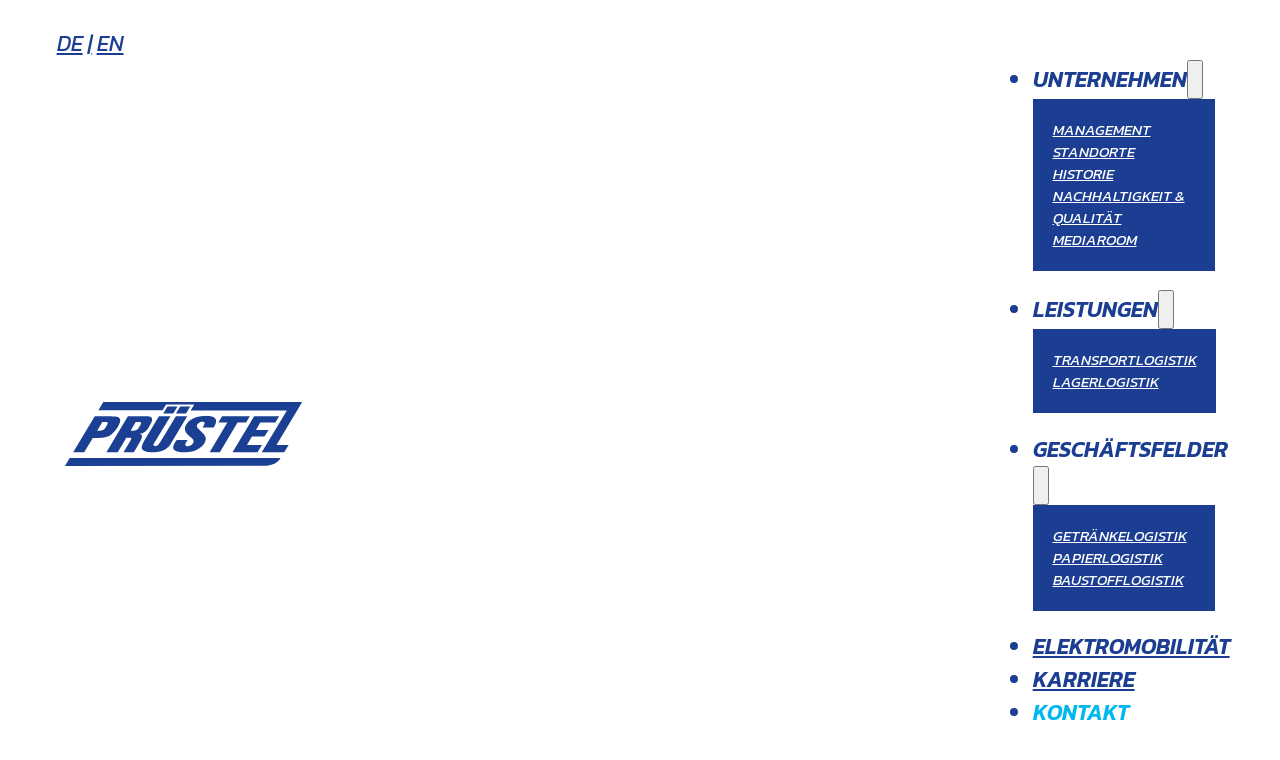

--- FILE ---
content_type: text/html; charset=UTF-8
request_url: https://pruestel.de/kontakt/
body_size: 16090
content:
<!DOCTYPE html>
<html lang="de-DE">
<head>
<meta charset="UTF-8">
<meta name="viewport" content="width=device-width, initial-scale=1">
<title>Prüstel Spedition - Kontakt</title>
<link rel="alternate" href="https://pruestel.de/kontakt/" hreflang="de" />
<link rel="alternate" href="https://pruestel.de/en/contact/" hreflang="en" />
<meta name="description" content="Haben Sie Fragen oder Anmerkungen? Wir freuen uns, von Ihnen zu hören.">
<meta name="robots" content="index, follow, max-snippet:-1, max-image-preview:large, max-video-preview:-1">
<link rel="canonical" href="https://pruestel.de/kontakt/">
<meta property="og:url" content="https://pruestel.de/kontakt/">
<meta property="og:site_name" content="Prüstel">
<meta property="og:locale" content="de_DE">
<meta property="og:locale:alternate" content="en_GB">
<meta property="og:type" content="article">
<meta property="article:author" content="https://www.facebook.com/PruestelLogistics">
<meta property="article:publisher" content="https://www.facebook.com/PruestelLogistics">
<meta property="og:title" content="Prüstel Spedition - Kontakt">
<meta property="og:description" content="Haben Sie Fragen oder Anmerkungen? Wir freuen uns, von Ihnen zu hören.">
<meta property="og:image" content="https://pruestel.de/wp-content/uploads/2024/10/AE0A9624.jpg">
<meta property="og:image:secure_url" content="https://pruestel.de/wp-content/uploads/2024/10/AE0A9624.jpg">
<meta property="og:image:width" content="1280">
<meta property="og:image:height" content="720">
<meta property="og:image:alt" content="Heiko Augustin, Ingo und Florian Prüstel am neuen E-Lkw">
<meta property="fb:pages" content="">
<meta property="fb:admins" content="">
<meta property="fb:app_id" content="">
<meta name="twitter:card" content="summary">
<meta name="twitter:title" content="Prüstel Spedition - Kontakt">
<meta name="twitter:description" content="Haben Sie Fragen oder Anmerkungen? Wir freuen uns, von Ihnen zu hören.">
<meta name="twitter:image" content="https://pruestel.de/wp-content/uploads/2024/10/AE0A9624.jpg">
<link rel="alternate" type="application/rss+xml" title="Prüstel &raquo; Feed" href="https://pruestel.de/feed/" />
<link rel="alternate" type="application/rss+xml" title="Prüstel &raquo; Kommentar-Feed" href="https://pruestel.de/comments/feed/" />
<link rel="alternate" title="oEmbed (JSON)" type="application/json+oembed" href="https://pruestel.de/wp-json/oembed/1.0/embed?url=https%3A%2F%2Fpruestel.de%2Fkontakt%2F&#038;lang=de" />
<link rel="alternate" title="oEmbed (XML)" type="text/xml+oembed" href="https://pruestel.de/wp-json/oembed/1.0/embed?url=https%3A%2F%2Fpruestel.de%2Fkontakt%2F&#038;format=xml&#038;lang=de" />
<style id='wp-img-auto-sizes-contain-inline-css'>
img:is([sizes=auto i],[sizes^="auto," i]){contain-intrinsic-size:3000px 1500px}
/*# sourceURL=wp-img-auto-sizes-contain-inline-css */
</style>
<link rel='stylesheet' id='bricksforge-style-css' href='https://pruestel.de/wp-content/plugins/bricksforge/assets/css/style.css?ver=3.1.7.1' media='all' />
<style id='classic-theme-styles-inline-css'>
/*! This file is auto-generated */
.wp-block-button__link{color:#fff;background-color:#32373c;border-radius:9999px;box-shadow:none;text-decoration:none;padding:calc(.667em + 2px) calc(1.333em + 2px);font-size:1.125em}.wp-block-file__button{background:#32373c;color:#fff;text-decoration:none}
/*# sourceURL=/wp-includes/css/classic-themes.min.css */
</style>
<link rel='stylesheet' id='automaticcss-core-css' href='https://pruestel.de/wp-content/uploads/automatic-css/automatic.css?ver=1762758365' media='all' />
<link rel='stylesheet' id='automaticcss-gutenberg-css' href='https://pruestel.de/wp-content/uploads/automatic-css/automatic-gutenberg.css?ver=1762758367' media='all' />
<link rel='stylesheet' id='bricks-frontend-css' href='https://pruestel.de/wp-content/themes/bricks/assets/css/frontend-layer.min.css?ver=1763027643' media='all' />
<style id='bricks-frontend-inline-css'>
@font-face{font-family:"Kanit";font-weight:200;font-display:swap;src:url(https://pruestel.de/wp-content/uploads/2024/10/kanit-v15-latin-200.woff2) format("woff2"),url(https://pruestel.de/wp-content/uploads/2024/10/kanit-v15-latin-200.ttf) format("truetype");}@font-face{font-family:"Kanit";font-weight:400;font-display:swap;src:url(https://pruestel.de/wp-content/uploads/2024/10/kanit-v15-latin-regular.woff2) format("woff2"),url(https://pruestel.de/wp-content/uploads/2024/10/kanit-v15-latin-regular.ttf) format("truetype");}@font-face{font-family:"Kanit";font-weight:600;font-display:swap;src:url(https://pruestel.de/wp-content/uploads/2024/10/kanit-v15-latin-600.woff2) format("woff2"),url(https://pruestel.de/wp-content/uploads/2024/10/kanit-v15-latin-600.ttf) format("truetype");}@font-face{font-family:"Kanit";font-weight:700;font-display:swap;src:url(https://pruestel.de/wp-content/uploads/2024/10/kanit-v15-latin-700.woff2) format("woff2"),url(https://pruestel.de/wp-content/uploads/2024/10/kanit-v15-latin-700.ttf) format("truetype");}@font-face{font-family:"Kanit";font-weight:400;font-style:italic;font-display:swap;src:url(https://pruestel.de/wp-content/uploads/2024/10/kanit-v15-latin-italic.woff2) format("woff2"),url(https://pruestel.de/wp-content/uploads/2024/10/kanit-v15-latin-italic.ttf) format("truetype");}@font-face{font-family:"Kanit";font-weight:600;font-style:italic;font-display:swap;src:url(https://pruestel.de/wp-content/uploads/2024/10/kanit-v15-latin-600italic.woff2) format("woff2"),url(https://pruestel.de/wp-content/uploads/2024/10/kanit-v15-latin-600italic.ttf) format("truetype");}@font-face{font-family:"Kanit";font-weight:700;font-style:italic;font-display:swap;src:url(https://pruestel.de/wp-content/uploads/2024/10/kanit-v15-latin-700italic.woff2) format("woff2"),url(https://pruestel.de/wp-content/uploads/2024/10/kanit-v15-latin-700italic.ttf) format("truetype");}

/*# sourceURL=bricks-frontend-inline-css */
</style>
<link rel='stylesheet' id='bricks-child-css' href='https://pruestel.de/wp-content/themes/bricks-child/style.css?ver=1739800467' media='all' />
<link rel='stylesheet' id='bricks-polylang-css' href='https://pruestel.de/wp-content/themes/bricks/assets/css/integrations/polylang.min.css?ver=1763027677' media='all' />
<link rel='stylesheet' id='bricks-font-awesome-6-brands-css' href='https://pruestel.de/wp-content/themes/bricks/assets/css/libs/font-awesome-6-brands-layer.min.css?ver=1763027643' media='all' />
<link rel='stylesheet' id='automaticcss-bricks-css' href='https://pruestel.de/wp-content/uploads/automatic-css/automatic-bricks.css?ver=1762758366' media='all' />
<link rel='stylesheet' id='color-scheme-switcher-frontend-css' href='https://pruestel.de/wp-content/plugins/automaticcss-plugin/classes/Features/Color_Scheme_Switcher/css/frontend.css?ver=1762466244' media='all' />
<style id='bricks-frontend-inline-inline-css'>
html {scroll-behavior: smooth}:root {} .brxe-container {width: 1500px} .woocommerce main.site-main {width: 1500px} #brx-content.wordpress {width: 1500px}.custom-navbar.brxe-section {padding-top: var(--space-m); padding-right: 0; padding-bottom: var(--space-m); padding-left: 0}.nav__logo.brxe-logo {max-width: 40%}.nav-menu.brxe-nav-nested {color: var(--primary); font-size: var(--text-s) !important}.nav-menu a { color: var(--primary);}@media (max-width: 1500px) {.nav-menu.brxe-nav-nested .brx-nav-nested-items {gap: var(--space-xs)}.nav-menu.brxe-nav-nested {font-size: var(--text-m) !important}}.nav__nav-nested.brxe-nav-nested .brx-nav-nested-items > li > [aria-current="page"] {font-weight: 600; color: var(--secondary)}.nav__nav-nested.brxe-nav-nested .brx-nav-nested-items > li > .brx-submenu-toggle.aria-current > * {font-weight: 600; color: var(--secondary)}@media (max-width: 1500px) {.nav__nav-items.brxe-block {padding-left: 25%}}.nav__dropdown.brxe-dropdown .brx-submenu-toggle button[aria-expanded="true"] {transform: rotateZ(180deg)}.nav__content.brxe-div {margin-top: var(--space-s); background-color: var(--primary); padding-top: var(--space-s); padding-right: var(--space-s); padding-bottom: var(--space-s); padding-left: var(--space-s); row-gap: normal; font-size: calc(var(--text-s) - 2px); width: auto; max-width: auto; min-width: fit-content}.nav__content a { font-weight: 400; color: var(--white);}@media (max-width: 1500px) {.nav__content.brxe-div {margin-top: 0; margin-bottom: var(--space-s)}}.nav__nav-link.brxe-text-link .icon > i {font-size: var(--text-s)}.nav__nav-link.brxe-text-link .icon > svg {width: var(--text-s); height: var(--text-s)}.nav__nav-link.brxe-text-link .icon {width: var(--text-s); height: var(--text-s)}.section_hero.brxe-section {padding-right: 0; padding-left: 0}.section_hero__container.brxe-container {width: 100%; padding-right: calc(var(--container-gap)*2); padding-left: calc(var(--container-gap)*2)}@media (max-width: 1500px) {.section_hero__container.brxe-container {padding-right: var(--section-padding-x); padding-left: var(--section-padding-x)}}.section_hero__heading.brxe-heading {color: var(--primary); font-size: var(--h2)}.section_hero__text.brxe-text {color: var(--black); max-width: 100ch}.section_hero__text.brxe-text a {color: var(--black); font-size: inherit}.standort_finden.brxe-section {background-color: var(--primary); padding-top: calc(var(--section-space-m) - var(--section-space-xs)); padding-right: 0; padding-bottom: calc(var(--section-space-m) - var(--section-space-xs)); padding-left: 0; margin-top: var(--section-space-xs); margin-bottom: var(--section-space-xs)}.standort_finden__container.brxe-container {flex-direction: row; width: 100%; padding-right: calc(var(--container-gap)*2); padding-left: calc(var(--container-gap)*2)}@media (max-width: 1500px) {.standort_finden__container.brxe-container {padding-right: var(--section-padding-x); padding-left: var(--section-padding-x)}}.standort_finden__heading.brxe-heading {font-size: var(--h3)}.standorte_list.brxe-section {padding-top: 0; padding-right: 0; padding-left: 0}.standorte_list { color: var(--primary);} .standorte_list a { color: var(--primary);}.standorte_list__container.brxe-container {width: 100%}.standorte_list__block.brxe-block {flex-direction: row; column-gap: 0px}.standorte_list__block_inner.brxe-block {aspect-ratio: 1 / 1}.standorte_list__rich-text_subheading.brxe-text {text-transform: uppercase; font-style: italic; font-weight: 600}.standorte_list__rich-text_subheading.brxe-text a {text-transform: uppercase; font-style: italic; font-weight: 600; font-size: inherit}.standorte_list__rich-text_anschrift.brxe-text {min-height: calc(var(--text-l)*6)}.standorte_list__block_contact.brxe-block {flex-direction: row; align-items: center; column-gap: 0px}.standorte_list__image_icon.brxe-image {margin-right: 20px}.footer.brxe-section {padding-right: 0; padding-left: 0; background-image: url(https://pruestel.de/wp-content/uploads/2024/10/Footer.png); background-size: cover; background-repeat: no-repeat}.footer__container.brxe-container {flex-direction: row; justify-content: space-between; align-items: center; width: 100%; padding-right: calc(var(--container-gap)*2); padding-left: calc(var(--container-gap)*2)}@media (max-width: 1500px) {.footer__container.brxe-container {padding-right: var(--section-padding-x); padding-left: var(--section-padding-x)}}@media (max-width: 510px) {.footer__container.brxe-container {justify-content: center}}.footer__block.brxe-block {width: auto; align-items: flex-end}@media (max-width: 510px) {.footer__block.brxe-block {width: 100%; align-items: center}}.footer__block_inner.brxe-block {width: auto; row-gap: 0px; font-size: var(--text-s)}.footer__icon.brxe-icon {font-size: var(--text-l)}.footer__text-link.brxe-text-link {align-self: flex-end}@media (max-width: 510px) {.footer__text-link.brxe-text-link {align-self: flex-start}}:root {--bricks-color-acss_import_transparent: transparent;}#brxe-qyiwdr {text-transform: none}#brxe-qyiwdr { display: none;}#brxe-tqcoxr {font-weight: 400; align-self: flex-start; align-items: flex-start; margin-top: -2px; gap: 0px; width: auto}#brxe-tqcoxr { gap: none;} .lang-item-29 a:after { content: "|"; display: flex; margin-left: 5px; margin-right: 5px; color: var(--primary);}#brxe-tqcoxr a { gap: 0;}@media (max-width: 1500px) {#brxe-tqcoxr {position: absolute; top: var(--space-m); left: var(--section-padding-x)}}@media (max-width: 1500px) {#brxe-oarhfk {z-index: 10000}}@layer bricks {@media (max-width: 1500px) {#brxe-jvpfaa .brx-toggle-div { display: inline-flex; }#brxe-jvpfaa .brxe-toggle { display: inline-flex; }[data-script-id="jvpfaa"] .brx-nav-nested-items {opacity: 0;visibility: hidden;gap: 0;position: fixed;z-index: 1001;top: 0;right: 0;bottom: 0;left: 0;display: flex;align-items: center;justify-content: center;flex-direction: column;background-color: #fff;overflow-y: scroll;flex-wrap: nowrap;}#brxe-jvpfaa.brx-open .brx-nav-nested-items {opacity: 1;visibility: visible;}}}#brxe-jvpfaa.brx-open .brx-nav-nested-items {align-items: flex-start}#brxe-qfgecx {width: 100%; padding-right: calc(var(--container-gap)*2); padding-left: calc(var(--container-gap)*2)}@media (max-width: 1500px) {#brxe-qfgecx {padding-right: var(--section-padding-x); padding-left: var(--section-padding-x)}}#brxe-hppmho {width: auto; margin-top: var(--section-space-m)}#brxe-mjlfqq {max-width: 40vw}@media (max-width: 510px) {#brxe-mjlfqq {max-width: 100%}}.brxe-orcsag .brxe-dlfjxl.brxe-block {background-size: cover}.brxe-orcsag .brxe-obkqgq.brxe-image {margin-right: 11px}.brxe-orcsag .brxe-fybvkq.brxe-block {row-gap: normal}.brxe-orcsag .brxe-nvuggt.brxe-block {padding-right: var(--section-padding-x); padding-left: var(--section-padding-x)}#brxe-ptvshl {font-size: var(--text-l)}#brxe-cktdex {font-size: var(--text-l)}#brxe-qcqokb {font-size: var(--text-l)}#brxe-kkdzll {font-size: var(--text-l)}#brxe-kegslq {flex-direction: row}#brx-header.brx-sticky.scrolling > .brxe-section,#brx-header.brx-sticky.scrolling > .brxe-container,#brx-header.brx-sticky.scrolling > .brxe-block,#brx-header.brx-sticky.scrolling > .brxe-div {background-color: var(--white)}
/*# sourceURL=bricks-frontend-inline-inline-css */
</style>
<script id="color-scheme-switcher-frontend-js-extra">
var acss = {"color_mode":"light","enable_client_color_preference":"false"};
//# sourceURL=color-scheme-switcher-frontend-js-extra
</script>
<script src="https://pruestel.de/wp-content/plugins/automaticcss-plugin/classes/Features/Color_Scheme_Switcher/js/frontend.min.js?ver=1762466244" id="color-scheme-switcher-frontend-js"></script>
<link rel="https://api.w.org/" href="https://pruestel.de/wp-json/" /><link rel="alternate" title="JSON" type="application/json" href="https://pruestel.de/wp-json/wp/v2/pages/106" /><link rel="EditURI" type="application/rsd+xml" title="RSD" href="https://pruestel.de/xmlrpc.php?rsd" />
<meta name="generator" content="WordPress 6.9" />
<link rel='shortlink' href='https://pruestel.de/?p=106' />
<style>body{opacity:0;}</style><script>window.addEventListener("load", function() { document.body.style.opacity = "1"; });</script><noscript><style>body{opacity:1;}</style></noscript><link rel="icon" href="https://pruestel.de/wp-content/uploads/2024/10/cropped-favicon-32x32-1-32x32.png" sizes="32x32" />
<link rel="icon" href="https://pruestel.de/wp-content/uploads/2024/10/cropped-favicon-32x32-1-192x192.png" sizes="192x192" />
<link rel="apple-touch-icon" href="https://pruestel.de/wp-content/uploads/2024/10/cropped-favicon-32x32-1-180x180.png" />
<meta name="msapplication-TileImage" content="https://pruestel.de/wp-content/uploads/2024/10/cropped-favicon-32x32-1-270x270.png" />

<meta property="og:url" content="https://pruestel.de/kontakt/" />
<meta property="og:site_name" content="Prüstel" />
<meta property="og:title" content="Kontakt" />
<meta property="og:image" content="https://pruestel.de/wp-content/uploads/2024/10/AE0A9624-1024x576.jpg" />
<meta property="og:type" content="website" />
<style id='global-styles-inline-css'>
:root{--wp--preset--aspect-ratio--square: 1;--wp--preset--aspect-ratio--4-3: 4/3;--wp--preset--aspect-ratio--3-4: 3/4;--wp--preset--aspect-ratio--3-2: 3/2;--wp--preset--aspect-ratio--2-3: 2/3;--wp--preset--aspect-ratio--16-9: 16/9;--wp--preset--aspect-ratio--9-16: 9/16;--wp--preset--color--black: #000000;--wp--preset--color--cyan-bluish-gray: #abb8c3;--wp--preset--color--white: #ffffff;--wp--preset--color--pale-pink: #f78da7;--wp--preset--color--vivid-red: #cf2e2e;--wp--preset--color--luminous-vivid-orange: #ff6900;--wp--preset--color--luminous-vivid-amber: #fcb900;--wp--preset--color--light-green-cyan: #7bdcb5;--wp--preset--color--vivid-green-cyan: #00d084;--wp--preset--color--pale-cyan-blue: #8ed1fc;--wp--preset--color--vivid-cyan-blue: #0693e3;--wp--preset--color--vivid-purple: #9b51e0;--wp--preset--gradient--vivid-cyan-blue-to-vivid-purple: linear-gradient(135deg,rgb(6,147,227) 0%,rgb(155,81,224) 100%);--wp--preset--gradient--light-green-cyan-to-vivid-green-cyan: linear-gradient(135deg,rgb(122,220,180) 0%,rgb(0,208,130) 100%);--wp--preset--gradient--luminous-vivid-amber-to-luminous-vivid-orange: linear-gradient(135deg,rgb(252,185,0) 0%,rgb(255,105,0) 100%);--wp--preset--gradient--luminous-vivid-orange-to-vivid-red: linear-gradient(135deg,rgb(255,105,0) 0%,rgb(207,46,46) 100%);--wp--preset--gradient--very-light-gray-to-cyan-bluish-gray: linear-gradient(135deg,rgb(238,238,238) 0%,rgb(169,184,195) 100%);--wp--preset--gradient--cool-to-warm-spectrum: linear-gradient(135deg,rgb(74,234,220) 0%,rgb(151,120,209) 20%,rgb(207,42,186) 40%,rgb(238,44,130) 60%,rgb(251,105,98) 80%,rgb(254,248,76) 100%);--wp--preset--gradient--blush-light-purple: linear-gradient(135deg,rgb(255,206,236) 0%,rgb(152,150,240) 100%);--wp--preset--gradient--blush-bordeaux: linear-gradient(135deg,rgb(254,205,165) 0%,rgb(254,45,45) 50%,rgb(107,0,62) 100%);--wp--preset--gradient--luminous-dusk: linear-gradient(135deg,rgb(255,203,112) 0%,rgb(199,81,192) 50%,rgb(65,88,208) 100%);--wp--preset--gradient--pale-ocean: linear-gradient(135deg,rgb(255,245,203) 0%,rgb(182,227,212) 50%,rgb(51,167,181) 100%);--wp--preset--gradient--electric-grass: linear-gradient(135deg,rgb(202,248,128) 0%,rgb(113,206,126) 100%);--wp--preset--gradient--midnight: linear-gradient(135deg,rgb(2,3,129) 0%,rgb(40,116,252) 100%);--wp--preset--font-size--small: 13px;--wp--preset--font-size--medium: 20px;--wp--preset--font-size--large: 36px;--wp--preset--font-size--x-large: 42px;--wp--preset--spacing--20: 0.44rem;--wp--preset--spacing--30: 0.67rem;--wp--preset--spacing--40: 1rem;--wp--preset--spacing--50: 1.5rem;--wp--preset--spacing--60: 2.25rem;--wp--preset--spacing--70: 3.38rem;--wp--preset--spacing--80: 5.06rem;--wp--preset--shadow--natural: 6px 6px 9px rgba(0, 0, 0, 0.2);--wp--preset--shadow--deep: 12px 12px 50px rgba(0, 0, 0, 0.4);--wp--preset--shadow--sharp: 6px 6px 0px rgba(0, 0, 0, 0.2);--wp--preset--shadow--outlined: 6px 6px 0px -3px rgb(255, 255, 255), 6px 6px rgb(0, 0, 0);--wp--preset--shadow--crisp: 6px 6px 0px rgb(0, 0, 0);}:where(.is-layout-flex){gap: 0.5em;}:where(.is-layout-grid){gap: 0.5em;}body .is-layout-flex{display: flex;}.is-layout-flex{flex-wrap: wrap;align-items: center;}.is-layout-flex > :is(*, div){margin: 0;}body .is-layout-grid{display: grid;}.is-layout-grid > :is(*, div){margin: 0;}:where(.wp-block-columns.is-layout-flex){gap: 2em;}:where(.wp-block-columns.is-layout-grid){gap: 2em;}:where(.wp-block-post-template.is-layout-flex){gap: 1.25em;}:where(.wp-block-post-template.is-layout-grid){gap: 1.25em;}.has-black-color{color: var(--wp--preset--color--black) !important;}.has-cyan-bluish-gray-color{color: var(--wp--preset--color--cyan-bluish-gray) !important;}.has-white-color{color: var(--wp--preset--color--white) !important;}.has-pale-pink-color{color: var(--wp--preset--color--pale-pink) !important;}.has-vivid-red-color{color: var(--wp--preset--color--vivid-red) !important;}.has-luminous-vivid-orange-color{color: var(--wp--preset--color--luminous-vivid-orange) !important;}.has-luminous-vivid-amber-color{color: var(--wp--preset--color--luminous-vivid-amber) !important;}.has-light-green-cyan-color{color: var(--wp--preset--color--light-green-cyan) !important;}.has-vivid-green-cyan-color{color: var(--wp--preset--color--vivid-green-cyan) !important;}.has-pale-cyan-blue-color{color: var(--wp--preset--color--pale-cyan-blue) !important;}.has-vivid-cyan-blue-color{color: var(--wp--preset--color--vivid-cyan-blue) !important;}.has-vivid-purple-color{color: var(--wp--preset--color--vivid-purple) !important;}.has-black-background-color{background-color: var(--wp--preset--color--black) !important;}.has-cyan-bluish-gray-background-color{background-color: var(--wp--preset--color--cyan-bluish-gray) !important;}.has-white-background-color{background-color: var(--wp--preset--color--white) !important;}.has-pale-pink-background-color{background-color: var(--wp--preset--color--pale-pink) !important;}.has-vivid-red-background-color{background-color: var(--wp--preset--color--vivid-red) !important;}.has-luminous-vivid-orange-background-color{background-color: var(--wp--preset--color--luminous-vivid-orange) !important;}.has-luminous-vivid-amber-background-color{background-color: var(--wp--preset--color--luminous-vivid-amber) !important;}.has-light-green-cyan-background-color{background-color: var(--wp--preset--color--light-green-cyan) !important;}.has-vivid-green-cyan-background-color{background-color: var(--wp--preset--color--vivid-green-cyan) !important;}.has-pale-cyan-blue-background-color{background-color: var(--wp--preset--color--pale-cyan-blue) !important;}.has-vivid-cyan-blue-background-color{background-color: var(--wp--preset--color--vivid-cyan-blue) !important;}.has-vivid-purple-background-color{background-color: var(--wp--preset--color--vivid-purple) !important;}.has-black-border-color{border-color: var(--wp--preset--color--black) !important;}.has-cyan-bluish-gray-border-color{border-color: var(--wp--preset--color--cyan-bluish-gray) !important;}.has-white-border-color{border-color: var(--wp--preset--color--white) !important;}.has-pale-pink-border-color{border-color: var(--wp--preset--color--pale-pink) !important;}.has-vivid-red-border-color{border-color: var(--wp--preset--color--vivid-red) !important;}.has-luminous-vivid-orange-border-color{border-color: var(--wp--preset--color--luminous-vivid-orange) !important;}.has-luminous-vivid-amber-border-color{border-color: var(--wp--preset--color--luminous-vivid-amber) !important;}.has-light-green-cyan-border-color{border-color: var(--wp--preset--color--light-green-cyan) !important;}.has-vivid-green-cyan-border-color{border-color: var(--wp--preset--color--vivid-green-cyan) !important;}.has-pale-cyan-blue-border-color{border-color: var(--wp--preset--color--pale-cyan-blue) !important;}.has-vivid-cyan-blue-border-color{border-color: var(--wp--preset--color--vivid-cyan-blue) !important;}.has-vivid-purple-border-color{border-color: var(--wp--preset--color--vivid-purple) !important;}.has-vivid-cyan-blue-to-vivid-purple-gradient-background{background: var(--wp--preset--gradient--vivid-cyan-blue-to-vivid-purple) !important;}.has-light-green-cyan-to-vivid-green-cyan-gradient-background{background: var(--wp--preset--gradient--light-green-cyan-to-vivid-green-cyan) !important;}.has-luminous-vivid-amber-to-luminous-vivid-orange-gradient-background{background: var(--wp--preset--gradient--luminous-vivid-amber-to-luminous-vivid-orange) !important;}.has-luminous-vivid-orange-to-vivid-red-gradient-background{background: var(--wp--preset--gradient--luminous-vivid-orange-to-vivid-red) !important;}.has-very-light-gray-to-cyan-bluish-gray-gradient-background{background: var(--wp--preset--gradient--very-light-gray-to-cyan-bluish-gray) !important;}.has-cool-to-warm-spectrum-gradient-background{background: var(--wp--preset--gradient--cool-to-warm-spectrum) !important;}.has-blush-light-purple-gradient-background{background: var(--wp--preset--gradient--blush-light-purple) !important;}.has-blush-bordeaux-gradient-background{background: var(--wp--preset--gradient--blush-bordeaux) !important;}.has-luminous-dusk-gradient-background{background: var(--wp--preset--gradient--luminous-dusk) !important;}.has-pale-ocean-gradient-background{background: var(--wp--preset--gradient--pale-ocean) !important;}.has-electric-grass-gradient-background{background: var(--wp--preset--gradient--electric-grass) !important;}.has-midnight-gradient-background{background: var(--wp--preset--gradient--midnight) !important;}.has-small-font-size{font-size: var(--wp--preset--font-size--small) !important;}.has-medium-font-size{font-size: var(--wp--preset--font-size--medium) !important;}.has-large-font-size{font-size: var(--wp--preset--font-size--large) !important;}.has-x-large-font-size{font-size: var(--wp--preset--font-size--x-large) !important;}
/*# sourceURL=global-styles-inline-css */
</style>
<style id='bricks-global-classes-inline-inline-css'>

/* BREAKPOINT: Desktop (BASE) */
.infos_grid.brxe-section {padding-top: 0; padding-right: 0; padding-bottom: 0; padding-left: 0}


/* BREAKPOINT: Desktop (BASE) */
.infos_grid__container.brxe-container {width: 100%; padding-right: var(--section-spacing-x); padding-left: var(--section-spacing-x); grid-gap: 0px}


/* BREAKPOINT: Desktop (BASE) */
.infos_grid__block.brxe-block {background-color: var(--primary); background-repeat: no-repeat; background-size: cover; background-position: center center; padding-top: var(--space-xl); padding-right: calc(var(--container-gap)*2); padding-bottom: var(--space-xl); padding-left: calc(var(--container-gap)*2); height: 100%; min-height: 30vh; position: relative}

/* BREAKPOINT: Tablet portrait */
@media (max-width: 1500px) {
.infos_grid__block.brxe-block {padding-right: var(--section-padding-x); padding-left: var(--section-padding-x)}
}
/* BREAKPOINT: Mobil Landschaft */
@media (max-width: 900px) {
.infos_grid__block.brxe-block {order: 1; height: unset; width: 100%}
}

/* BREAKPOINT: Desktop (BASE) */
.infos_grid__heading.brxe-text {font-size: var(--text-l)}
.infos_grid__heading.brxe-text  a {font-size: var(--text-l); font-size: inherit}


/* BREAKPOINT: Desktop (BASE) */
.max-w-40-ch.brxe-text {max-width: 40ch}


/* BREAKPOINT: Desktop (BASE) */
.anfrage__form.brxe-brf-pro-forms .form-group:not(.submit-button-wrapper) {padding-bottom: 0}
.anfrage__form.brxe-brf-pro-forms .bricks-button {text-transform: uppercase; font-weight: 600; font-style: italic}
.anfrage__form.brxe-brf-pro-forms ::placeholder {font-style: italic}
.anfrage__form.brxe-brf-pro-forms select {font-style: italic}
.anfrage__form.brxe-brf-pro-forms .ql-editor.ql-blank::before {font-style: italic !important}


/*# sourceURL=bricks-global-classes-inline-inline-css */
</style>
<style id='bricks-dynamic-data-inline-css'>
.brxe-orcsag .brxe-dlfjxl.brxe-block[data-query-loop-index="0"] {background-image: url(https://pruestel.de/wp-content/uploads/2024/10/DJI_0119.jpg)} .brxe-orcsag .brxe-dlfjxl.brxe-block[data-query-loop-index="1"] {background-image: url(https://pruestel.de/wp-content/uploads/2024/12/DJI_0098-scaled.jpg)} .brxe-orcsag .brxe-dlfjxl.brxe-block[data-query-loop-index="2"] {background-image: url(https://pruestel.de/wp-content/uploads/2024/10/CR3_8652.jpg)} .brxe-orcsag .brxe-dlfjxl.brxe-block[data-query-loop-index="3"] {background-image: url(https://pruestel.de/wp-content/uploads/2024/10/GFXR9857.jpg)} 
/* TEMPLATE SHORTCODE CSS (ID: 1469) */

/* BREAKPOINT: Desktop (BASE) */
#brxe-rstexe {font-size: var(--h3)}
#brxe-rstexe  a {font-size: var(--h3); font-size: inherit}


/* BREAKPOINT: Desktop (BASE) */
#brxe-yroxvt {font-size: var(--text-l); font-style: italic}
#brxe-yroxvt  a {font-size: var(--text-l); font-style: italic; font-size: inherit}


/* BREAKPOINT: Desktop (BASE) */
#brxe-dmsepw input {appearance: none; -webkit-appearance: none}
#brxe-dmsepw[data-custom-style="true"] input[type="checkbox"]:checked {background-color: var(--secondary) !important}


/* BREAKPOINT: Desktop (BASE) */
#brxe-zcpvea {width: 100%; font-size: var(--text-s)}
#brxe-zcpvea { color: var(--primary);}#brxe-zcpvea a { color: var(--primary); text-decoration: underline; text-decoration-color: rgba(0,0,0,0); transition: all .3s ease;}#brxe-zcpvea a:hover { text-decoration-color: var(--secondary);}


/* BREAKPOINT: Desktop (BASE) */
#brxe-icdiao {width: 100%; font-size: var(--text-s); color: var(--neutral-semi-light); margin-top: var(--space-xs)}
#brxe-icdiao  a {font-size: var(--text-s); color: var(--neutral-semi-light); font-size: inherit}


/* BREAKPOINT: Desktop (BASE) */
#Kontakt_DE .input-icon-wrapper {flex-direction: row}
#Kontakt_DE .brf-field-divider {width: 100%}
#Kontakt_DE .brf-steps {top: -60px}
#Kontakt_DE ::placeholder {color: var(--neutral-semi-light)}
#Kontakt_DE select {color: var(--neutral-semi-light); color: var(--black)}
#Kontakt_DE .ql-editor.ql-blank::before {color: var(--neutral-semi-light) !important}
#Kontakt_DE .form-group input:not([type="submit"]) {color: var(--black)}
#Kontakt_DE textarea {color: var(--black)}
#Kontakt_DE .choices {color: var(--black)}
#Kontakt_DE button { transition: all .3s ease; background-color: var(--secondary);	color: var(--white);}#Kontakt_DE button:hover { background-color: var(--primary);}#Kontakt_DE { --focus-color: var(--secondary);}


/* BREAKPOINT: Desktop (BASE) */
#brxe-jhcsur {background-color: var(--neutral-ultra-light)}


/* TEMPLATE SHORTCODE CSS (ID: 941) */

/* BREAKPOINT: Desktop (BASE) */
#brxe-eff46d {position: relative}


/*# sourceURL=bricks-dynamic-data-inline-css */
</style>
</head>

<body class="wp-singular page-template-default page page-id-106 wp-theme-bricks wp-child-theme-bricks-child brx-body bricks-is-frontend wp-embed-responsive">		<a class="skip-link" href="#brx-content">Zum Hauptinhalt springen</a>

					<a class="skip-link" href="#brx-footer">Zum Footer springen</a>
			<header id="brx-header" class="brx-sticky on-scroll" data-slide-up-after="100"><section id="brxe-fonaku" class="brxe-section custom-navbar nav bricks-lazy-hidden"><div id="brxe-qfgecx" class="brxe-container flex--row align-items--center justify-content--between nav__container bricks-lazy-hidden"><a id="brxe-netwku" class="brxe-logo nav__logo" href="https://pruestel.de"><img width="238" height="64" src="https://pruestel.de/wp-content/uploads/2024/10/favicon.png" class="bricks-site-logo css-filter" alt="Prüstel" data-bricks-logo="https://pruestel.de/wp-content/uploads/2024/10/favicon.png" loading="eager" decoding="async" /></a><nav id="brxe-jvpfaa" data-script-id="jvpfaa" class="brxe-nav-nested nav-menu h5 nav__nav-nested bricks-lazy-hidden" aria-label="Menü" data-toggle="tablet_portrait"><ul id="brxe-zzadrj" class="brxe-block nav__nav-items brx-nav-nested-items bricks-lazy-hidden"><li id="brxe-ohuons" data-script-id="ohuons" class="brxe-dropdown nav__dropdown bricks-lazy-hidden"><div class="brx-submenu-toggle"><span>Unternehmen</span><button aria-expanded="false" aria-label="Dropdown umschalten"><svg xmlns="http://www.w3.org/2000/svg" viewBox="0 0 12 12" fill="none"><path d="M1.50002 4L6.00002 8L10.5 4" stroke-width="1.5" stroke="currentcolor"></path></svg></button></div><ul id="brxe-jnozkq" class="brxe-div nav__content brx-dropdown-content bricks-lazy-hidden"><li class="menu-item"><a id="brxe-zxgyfh" class="brxe-text-link nav__nav-link" href="https://pruestel.de/management_de/">Management</a></li><li class="menu-item"><a id="brxe-clmmxj" class="brxe-text-link nav__nav-link" href="https://pruestel.de/standorte/">Standorte</a></li><li class="menu-item"><a id="brxe-isvhhq" class="brxe-text-link nav__nav-link" href="https://pruestel.de/historie/">Historie</a></li><li class="menu-item"><a id="brxe-iybmcf" class="brxe-text-link nav__nav-link" href="https://pruestel.de/nachhaltigkeit-qualitaet/">Nachhaltigkeit & Qualität</a></li><li class="menu-item"><a id="brxe-ujxccz" class="brxe-text-link nav__nav-link" href="https://pruestel.de/mediaroom/">Mediaroom</a></li></ul></li><li id="brxe-ilghfp" data-script-id="ilghfp" class="brxe-dropdown nav__dropdown bricks-lazy-hidden"><div class="brx-submenu-toggle"><span>Leistungen</span><button aria-expanded="false" aria-label="Dropdown umschalten"><svg xmlns="http://www.w3.org/2000/svg" viewBox="0 0 12 12" fill="none"><path d="M1.50002 4L6.00002 8L10.5 4" stroke-width="1.5" stroke="currentcolor"></path></svg></button></div><ul id="brxe-zskdxy" class="brxe-div nav__content brx-dropdown-content bricks-lazy-hidden"><li class="menu-item"><a id="brxe-moqyiu" class="brxe-text-link nav__nav-link" href="https://pruestel.de/transportlogistik/">Transportlogistik</a></li><li class="menu-item"><a id="brxe-feajpd" class="brxe-text-link nav__nav-link" href="https://pruestel.de/lagerlogistik/">Lagerlogistik</a></li></ul></li><li id="brxe-asvhaa" data-script-id="asvhaa" class="brxe-dropdown nav__dropdown bricks-lazy-hidden"><div class="brx-submenu-toggle"><span>Geschäftsfelder</span><button aria-expanded="false" aria-label="Dropdown umschalten"><svg xmlns="http://www.w3.org/2000/svg" viewBox="0 0 12 12" fill="none"><path d="M1.50002 4L6.00002 8L10.5 4" stroke-width="1.5" stroke="currentcolor"></path></svg></button></div><ul id="brxe-fmfwjp" class="brxe-div nav__content brx-dropdown-content bricks-lazy-hidden"><li class="menu-item"><a id="brxe-pgeysx" class="brxe-text-link nav__nav-link" href="https://pruestel.de/getraenkelogistik/">Getränkelogistik</a></li><li class="menu-item"><a id="brxe-xlzfpd" class="brxe-text-link nav__nav-link" href="https://pruestel.de/papierlogistik/">Papierlogistik</a></li><li class="menu-item"><a id="brxe-vwamym" class="brxe-text-link nav__nav-link" href="https://pruestel.de/baustofflogistik/">Baustofflogistik</a></li></ul></li><li class="menu-item"><a id="brxe-iqbmjm" class="brxe-text-link nav__nav-link" href="https://pruestel.de/elektromobilitaet/">Elektromobilität</a></li><li class="menu-item"><a id="brxe-kjagan" class="brxe-text-link nav__nav-link" href="https://karriere.pruestel.de/" target="_blank">Karriere</a></li><li class="menu-item"><a id="brxe-pztukn" class="brxe-text-link nav__nav-link" href="https://pruestel.de/kontakt/" aria-current="page">Kontakt</a></li><li class="menu-item"><a id="brxe-qyiwdr" class="brxe-text-link nav__nav-link" href="#"><span class="icon"><svg class="" xmlns="http://www.w3.org/2000/svg" xmlns:xlink="http://www.w3.org/1999/xlink"  data-name="Gruppe 923" width="21.304" height="22.879" viewBox="0 0 21.304 22.879"><defs><style> .cls-1, .cls-3 { fill: #1b3e92; } .cls-2 { clip-path: url(#clip-path); } .cls-3 { fill-rule: evenodd; } </style><clipPath id="clip-path"><rect id="Rechteck_155" data-name="Rechteck 155" class="cls-1" width="21.304" height="22.879"></rect></clipPath></defs><g id="Gruppe_922" data-name="Gruppe 922" class="cls-2"><path id="Pfad_939" data-name="Pfad 939" class="cls-3" d="M14.595,247.011c3.932,1.881,6.709,6.487,6.709,11.873H0c0-5.386,2.777-9.992,6.709-11.873a6.693,6.693,0,0,0,7.885,0" transform="translate(0 -236.005)"></path><path id="Pfad_940" data-name="Pfad 940" class="cls-3" d="M118.985,11.2a5.6,5.6,0,1,0-5.6-5.6,5.61,5.61,0,0,0,5.6,5.6" transform="translate(-108.334)"></path></g></svg></span><span class="text">myPrüstel</span></a></li><li class="menu-item"><ul id="brxe-tqcoxr" class="brxe-polylang-language-switcher">	<li class="lang-item lang-item-29 lang-item-de current-lang lang-item-first"><a lang="de-DE" hreflang="de-DE" href="https://pruestel.de/kontakt/" aria-current="true">DE</a></li>
	<li class="lang-item lang-item-32 lang-item-en"><a lang="en-GB" hreflang="en-GB" href="https://pruestel.de/en/contact/">EN</a></li>
</ul></li></ul><button id="brxe-oarhfk" data-script-id="oarhfk" class="brxe-toggle brxa--boring" aria-label="open" aria-expanded="false"><span class="brxa-wrap"><span class="brxa-inner"></span></span></button></nav></div></section></header><main id="brx-content"><section id="brxe-c14289" class="brxe-section section_hero bricks-lazy-hidden"><div id="brxe-a308b6" class="brxe-container section_hero__container bricks-lazy-hidden"><h1 id="brxe-1f2d79" class="brxe-heading section_hero__heading">Kontakt</h1><div id="brxe-95eda3" class="brxe-text section_hero__text"><p>Haben Sie Fragen oder Anmerkungen? Wir freuen uns, von Ihnen zu hören.</p>
</div></div></section><div id="brxe-pdnurn" class="brxe-template"><section id="brxe-xuuqfd" class="brxe-section infos_grid bricks-lazy-hidden"><div id="brxe-zrenpf" class="brxe-container infos_grid__container grid--auto-2 bricks-lazy-hidden"><div id="brxe-ljykvn" class="brxe-block infos_grid__block bricks-lazy-hidden"><div id="brxe-rstexe" class="brxe-text infos_grid__heading h3"><p>Erreichen können Sie uns unter:</p>
</div><div id="brxe-yroxvt" class="brxe-text infos_grid__text max-w-40-ch"><p><a href="tel:4903723769350">+49 3723 769350</a><br /><a href="mailto:info@pruestel.de">info@pruestel.de</a></p>
</div></div><div id="brxe-jhcsur" class="brxe-block infos_grid__block bricks-lazy-hidden">        <form id="Kontakt_DE" data-script-id="xdkwxr" class="brxe-brf-pro-forms anfrage__form bricks-lazy-hidden form-loading" method="post" data-nestable="true" data-brf-jump-offset="50" data-step-animation="{&quot;type&quot;:&quot;fade&quot;,&quot;duration&quot;:500}" data-element-id="xdkwxr">
                        
            <div id="brxe-icclis" class="brxe-brf-pro-forms-field-text pro-forms-builder-field form-group" data-element-id="icclis" data-custom-id="adad9f"><input type="text" id="form-field-2428f1" name="form-field-adad9f" spellcheck="false" data-label="Name" placeholder="Name*" autocomplete="name" required="1"></div>        <div id="brxe-fyrawr" class="brxe-brf-pro-forms-field-honeypot pro-forms-builder-field brf-visually-hidden form-group">
            <label for="form-field-guardian42" aria-hidden="true">
                Guardian
                <input type="radio" name="form-field-guardian42" id="form-field-guardian42" value="1" style="display: none">
            </label>
        </div>
        <div id="brxe-tbicfe" class="brxe-brf-pro-forms-field-email pro-forms-builder-field form-group" data-element-id="tbicfe" data-custom-id="5f6813">
                                        <input type="email" id="form-field-ba897c" name="form-field-5f6813" spellcheck="false" data-label="E-Mail" placeholder="E-Mail*" autocomplete="email" required="1">
                    </div>
        <div id="brxe-llrbjn" class="brxe-brf-pro-forms-field-textarea pro-forms-builder-field form-group" data-element-id="llrbjn" data-custom-id="a7366f">
                                        <textarea id="form-field-99555a" name="form-field-a7366f" spellcheck="false" data-label="Nachricht" placeholder="Nachricht*" autocomplete="off" required="1"></textarea>
            
                    </div>
        <div id="brxe-zcpvea" class="brxe-brf-pro-forms-field-checkbox-wrapper bricks-lazy-hidden pro-forms-builder-field form-group" data-element-id="zcpvea" data-custom-id="1f501d" data-is-required="true" data-is-required-count="1" data-field-type="checkbox" data-brf-conditions-relation="and">
            
            <ul class="options-wrapper">
                
                <li id="brxe-dmsepw" class="brxe-brf-pro-forms-field-checkbox" data-element-id="dmsepw" data-custom-style="true"><input type='checkbox' id="form-field-1f501d-119cf6" name="form-field-1f501d[]" data-label="Ich akzeptiere die Datenschutzbestimmungen.*" value="akzeptiert" required  aria-label='Ich akzeptiere die <a href="https://pruestel.de/datenschutz" target="blank">Datenschutzbestimmungen</a>.*' role='checkbox' aria-checked='false' /><label for='form-field-1f501d-119cf6'>Ich akzeptiere die <a href="https://pruestel.de/datenschutz" target="blank">Datenschutzbestimmungen</a>.*</label></li>        
            </ul>
        </div>
<div id="brxe-jiefwn" class="brxe-block bricks-lazy-hidden"><div class="brxe-brf-pro-forms-field-turnstile bricks-lazy-hidden"><div class="cf-turnstile" data-language="de" data-appearance="always" data-size="normal" data-theme="light" data-sitekey="0x4AAAAAAAysko6Kw4lcot0i"></div></div></div><div id="brxe-dzlion" class="brxe-brf-pro-forms-field-submit-button form-group submit-button-wrapper" disabled><button class="bricks-button" data-submit-button-text="Nachricht senden" type="submit"><span class="text">Nachricht senden</span><span class="loading"><svg version="1.1" viewBox="0 0 24 24" xmlns="http://www.w3.org/2000/svg" xmlns:xlink="http://www.w3.org/1999/xlink"><g stroke-linecap="round" stroke-width="1" stroke="currentColor" fill="none" stroke-linejoin="round"><path d="M0.927,10.199l2.787,4.151l3.205,-3.838"></path><path d="M23.5,14.5l-2.786,-4.15l-3.206,3.838"></path><path d="M20.677,10.387c0.834,4.408 -2.273,8.729 -6.509,9.729c-2.954,0.699 -5.916,-0.238 -7.931,-2.224"></path><path d="M3.719,14.325c-1.314,-4.883 1.969,-9.675 6.538,-10.753c3.156,-0.747 6.316,0.372 8.324,2.641"></path></g><path fill="none" d="M0,0h24v24h-24Z"></path></svg>
</span></button></div><div id="brxe-icdiao" class="brxe-text"><p>*) Pflichtfelder</p>
</div>
            

            
            
            
            

            
            
        </form>

</div></div></section></div><section id="brxe-prvbir" class="brxe-section standort_finden bricks-lazy-hidden"><div id="brxe-gdulvw" class="brxe-container standort_finden__container bricks-lazy-hidden"><div id="brxe-hppmho" class="brxe-block standort_finden__block bricks-lazy-hidden"><h2 id="brxe-aaxkep" class="brxe-heading standort_finden__heading">Standorte finden</h2></div><div id="brxe-mjlfqq" class="brxe-block standort_finden__block bricks-lazy-hidden"><div id="brxe-cosxtz" class="brxe-template"><div id="brxe-5f6fc4" class="brxe-block standorte__block bricks-lazy-hidden"><div id="brxe-eff46d" data-script-id="eff46d" class="brxe-code"><div id="map">
  <div class="marker" id="marker1" data-location="Location 1"></div>
  <div class="marker" id="marker2" data-location="Location 2"></div>
  <div class="marker" id="marker3" data-location="Location 3"></div>
  <div class="marker" id="marker4" data-location="Location 4"></div>
</div>

<div id="info-box">
  <div id="info1" class="info-content">
    <p class="location-header padding--s">Callenberg</p>
  <p class="location-info padding--s">
  	PRÜSTEL Spedition GmbH<br>
  	Lichtensteiner Str. 18a<br>
		09337 Callenberg<br>
  	Deutschland
  </p>
  <div class="padding--s">
    <p class="location-tel">
  <img src="/wp-content/uploads/2024/10/phone.png" title="Telefon" alt="Telefon" class="location-icon"></img>
  <a href="tel:00493723769350">+49 3723 76935-0</a></p>
      <p class="location-mail"><img src="/wp-content/uploads/2024/10/mail.png" title="Telefon" alt="Telefon" class="location-icon"></img><a href="mailto:info@pruestel.de">info@pruestel.de</a></p>
  </div>
  <p class="padding--s">
    <a href="https://pruestel.de/standorte" class="btn--secondary">Mehr erfahren</a>
  </p>
  </div>
  <div id="info2" class="info-content">
    <p class="location-header padding--s">Hartheim am Rhein</p>
  <p class="location-info padding--s">
  	PRÜSTEL Spedition GmbH<br>
  	Gewerbestraße 2<br>
		79258 Hartheim am Rhein<br>
  	Deutschland
  </p>
  <div class="padding--s">
    <p class="location-tel">
  <img src="/wp-content/uploads/2024/10/phone.png" title="Telefon" alt="Telefon" class="location-icon"></img>
  <a href="tel:0049763391330">+49 7633 9133-0</a></p>
      <p class="location-mail"><img src="/wp-content/uploads/2024/10/mail.png" title="Telefon" alt="Telefon" class="location-icon"></img><a href="mailto:info@pruestel.de">info@pruestel.de</a></p>
  </div>
  <p class="padding--s">
    <a href="https://pruestel.de/standorte" class="btn--secondary">Mehr erfahren</a>
  </p>
  </div>
  <div id="info3" class="info-content">
    <p class="location-header padding--s">Gilau</p>
  <p class="location-info padding--s">
  	PRUESTEL Spedition SRL<br>
  	Str. Principala Nr. 726 - 727<br>
		Jud. Cluj<br>
  	407310 Gilau<br>
  	Rumänien
  </p>
  <div class="padding--s">
    <p class="location-tel">
  <img src="/wp-content/uploads/2024/10/phone.png" title="Telefon" alt="Telefon" class="location-icon"></img>
  <a href="tel:+40264371198">+40 264 371-198</a></p>
      <p class="location-mail"><img src="/wp-content/uploads/2024/10/mail.png" title="Telefon" alt="Telefon" class="location-icon"></img><a href="mailto:office-ro@pruestel.de">office-ro@pruestel.de</a></p>
  </div>
  <p class="padding--s">
    <a href="https://pruestel.de/standorte" class="btn--secondary">Mehr erfahren</a>
  </p>
  </div>
  <div id="info4" class="info-content">
    <p class="location-header padding--s">Wilhelmshaven</p>
  <p class="location-info padding--s">
  	PRÜSTEL Spedition GmbH<br>
  	Dodoweg 17<br>
  	26386 Wilhelmshaven<br>
  	Deutschland
  </p>
  <div class="padding--s">
    <p class="location-tel">
  <img src="/wp-content/uploads/2024/10/phone.png" title="Telefon" alt="Telefon" class="location-icon"></img>
  <a href="tel:+49442175330">+49 4421 7533-0</a></p>
      <p class="location-mail"><img src="/wp-content/uploads/2024/10/mail.png" title="Telefon" alt="Telefon" class="location-icon"></img><a href="mailto:info@pruestel.de">info@pruestel.de</a></p>
  </div>
  <p class="padding--s">
    <a href="https://pruestel.de/standorte" class="btn--secondary">Mehr erfahren</a>
  </p>
  </div>
</div>
<style>#map {
  position: relative;
  width: auto;
  height: auto;
  aspect-ratio: 664 / 680;
  background-image: url('/wp-content/uploads/2024/10/Karte.png');
  background-size: cover;
}

/* Marker Styles */
.marker {
  position: absolute;
  width: 20px;
  height: 20px;
  background-color: var(--secondary);
  border-radius: 50%;
  cursor: pointer;
}

#marker1 {
  top: 56%;
  left: 48%;
}

#marker2 {
  top: 64%;
  left: 38%;
}

#marker3 {
  top: 67%;
  left: 69%;
}

#marker4 {
  top: 48%;
  left: 40%;
}


/* Info-Box Styling */
#info-box {
  position: absolute;
  top: var(--space-xs);
  right: var(--space-xs);
  min-width: 46%;
  max-width: 350px;
  height: auto;
  background-color: var(--tertiary);
  border: 5px solid var(--white);
  box-shadow: 0 4px 8px var(--black-trans-50);
}

.info-content {
  display: none;
}

.info-content.active {
  display: block;
}

.location-icon {
  padding-right: var(--space-xs);
}

.location-header {
  font-weight: 600;
  text-transform: uppercase;
  font-style: italic;
}
</style><script>document.addEventListener('DOMContentLoaded', function() {
  const markers = document.querySelectorAll('.marker');
  const infoContents = document.querySelectorAll('.info-content');

  // Funktion, um den aktiven Infoblock zu wechseln
  function openInfoBox(id) {
    infoContents.forEach(content => content.classList.remove('active'));
    document.getElementById(id).classList.add('active');
  }

  // Klick-Event für Marker
  markers.forEach(marker => {
    marker.addEventListener('click', function() {
      const locationId = this.id.replace('marker', 'info');
      openInfoBox(locationId);
    });
  });

  // Standardmäßig einen Marker aktivieren
  openInfoBox('info1');
});
</script></div></div></div></div></div></section><section id="brxe-xdflik" class="brxe-section standorte_list bricks-lazy-hidden"><div id="brxe-mstdte" class="brxe-container standorte_list__container bricks-lazy-hidden"><div id="brxe-npdyrf" class="brxe-block standorte_list__block bricks-lazy-hidden"><div class="brxe-orcsag brxe-block standorte_list__block_query bricks-lazy-hidden" data-brx-loop-start="orcsag"><div class="brxe-dlfjxl brxe-block standorte_list__block_inner bricks-lazy-hidden" data-query-loop-index="0"></div><div class="brxe-nvuggt brxe-block bricks-lazy-hidden"><div class="brxe-rrkjbb brxe-text standorte_list__rich-text_subheading"><p>Callenberg / Sachsen</p>
</div><div class="brxe-qvqtsi brxe-text standorte_list__rich-text_anschrift"><p>PRÜSTEL Spedition GmbH<br />
Lichtensteiner Str. 18a<br />
09337 Callenberg<br />
Deutschland</p>
</div><div class="brxe-fybvkq brxe-block bricks-lazy-hidden"><div class="brxe-hotdbw brxe-block standorte_list__block_contact bricks-lazy-hidden"><img width="20" height="20" src="data:image/svg+xml,%3Csvg%20xmlns=&#039;http://www.w3.org/2000/svg&#039;%20viewBox=&#039;0%200%2020%2020&#039;%3E%3C/svg%3E" class="brxe-gjorzb brxe-image standorte_list__image_icon css-filter size-full bricks-lazy-hidden" alt="blaues Telefon-Symbol" decoding="async" data-src="https://pruestel.de/wp-content/uploads/2024/10/Gruppe-879.png" data-type="string" /><a class="brxe-zmhdtb brxe-text-link standorte_list__text-link" href="tel:00493723769350">+49 3723 76935-0</a></div><div class="brxe-djpdkj brxe-block standorte_list__block_contact bricks-lazy-hidden"><img width="29" height="20" src="data:image/svg+xml,%3Csvg%20xmlns=&#039;http://www.w3.org/2000/svg&#039;%20viewBox=&#039;0%200%2029%2020&#039;%3E%3C/svg%3E" class="brxe-obkqgq brxe-image standorte_list__image_icon css-filter size-full bricks-lazy-hidden" alt="blaues Mail-Symbol" decoding="async" data-src="https://pruestel.de/wp-content/uploads/2024/10/Gruppe-883.png" data-type="string" /><a class="brxe-ykhiqt brxe-text-link standorte_list__text-link" href="mailto:info@pruestel.de">info@pruestel.de</a></div></div><a class="brxe-rsywjo brxe-button standorte_list__button btn--secondary bricks-button bricks-background-primary" href="https://pruestel.de/standorte/callenberg" target="_blank">Mehr erfahren</a></div></div><div class="brxe-orcsag brxe-block standorte_list__block_query bricks-lazy-hidden"><div class="brxe-dlfjxl brxe-block standorte_list__block_inner bricks-lazy-hidden" data-query-loop-index="1"></div><div class="brxe-nvuggt brxe-block bricks-lazy-hidden"><div class="brxe-rrkjbb brxe-text standorte_list__rich-text_subheading"><p>Hartheim am Rhein /Baden-Württemberg</p>
</div><div class="brxe-qvqtsi brxe-text standorte_list__rich-text_anschrift"><p>PRÜSTEL Spedition GmbH<br />
Gewerbestraße 2<br />
79258 Hartheim am Rhein<br />
Deutschland</p>
</div><div class="brxe-fybvkq brxe-block bricks-lazy-hidden"><div class="brxe-hotdbw brxe-block standorte_list__block_contact bricks-lazy-hidden"><img width="20" height="20" src="data:image/svg+xml,%3Csvg%20xmlns=&#039;http://www.w3.org/2000/svg&#039;%20viewBox=&#039;0%200%2020%2020&#039;%3E%3C/svg%3E" class="brxe-gjorzb brxe-image standorte_list__image_icon css-filter size-full bricks-lazy-hidden" alt="blaues Telefon-Symbol" decoding="async" data-src="https://pruestel.de/wp-content/uploads/2024/10/Gruppe-879.png" data-type="string" /><a class="brxe-zmhdtb brxe-text-link standorte_list__text-link" href="tel:0049763391330">+49 7633 9133-0</a></div><div class="brxe-djpdkj brxe-block standorte_list__block_contact bricks-lazy-hidden"><img width="29" height="20" src="data:image/svg+xml,%3Csvg%20xmlns=&#039;http://www.w3.org/2000/svg&#039;%20viewBox=&#039;0%200%2029%2020&#039;%3E%3C/svg%3E" class="brxe-obkqgq brxe-image standorte_list__image_icon css-filter size-full bricks-lazy-hidden" alt="blaues Mail-Symbol" decoding="async" data-src="https://pruestel.de/wp-content/uploads/2024/10/Gruppe-883.png" data-type="string" /><a class="brxe-ykhiqt brxe-text-link standorte_list__text-link" href="mailto:info@pruestel.de">info@pruestel.de</a></div></div><a class="brxe-rsywjo brxe-button standorte_list__button btn--secondary bricks-button bricks-background-primary" href="https://pruestel.de/standorte/hartheim-am-rhein" target="_blank">Mehr erfahren</a></div></div><div class="brxe-orcsag brxe-block standorte_list__block_query bricks-lazy-hidden"><div class="brxe-dlfjxl brxe-block standorte_list__block_inner bricks-lazy-hidden" data-query-loop-index="2"></div><div class="brxe-nvuggt brxe-block bricks-lazy-hidden"><div class="brxe-rrkjbb brxe-text standorte_list__rich-text_subheading"><p>Gilau / Rumänien</p>
</div><div class="brxe-qvqtsi brxe-text standorte_list__rich-text_anschrift"><p>PRUESTEL Spedition S.R.L<br />
Str. Principala Nr. 1288<br />
407310 Gilau<br />
Jud. Cluj<br />
Rumänien</p>
</div><div class="brxe-fybvkq brxe-block bricks-lazy-hidden"><div class="brxe-hotdbw brxe-block standorte_list__block_contact bricks-lazy-hidden"><img width="20" height="20" src="data:image/svg+xml,%3Csvg%20xmlns=&#039;http://www.w3.org/2000/svg&#039;%20viewBox=&#039;0%200%2020%2020&#039;%3E%3C/svg%3E" class="brxe-gjorzb brxe-image standorte_list__image_icon css-filter size-full bricks-lazy-hidden" alt="blaues Telefon-Symbol" decoding="async" data-src="https://pruestel.de/wp-content/uploads/2024/10/Gruppe-879.png" data-type="string" /><a class="brxe-zmhdtb brxe-text-link standorte_list__text-link" href="tel:40264371198">+40 264 371-198</a></div><div class="brxe-djpdkj brxe-block standorte_list__block_contact bricks-lazy-hidden"><img width="29" height="20" src="data:image/svg+xml,%3Csvg%20xmlns=&#039;http://www.w3.org/2000/svg&#039;%20viewBox=&#039;0%200%2029%2020&#039;%3E%3C/svg%3E" class="brxe-obkqgq brxe-image standorte_list__image_icon css-filter size-full bricks-lazy-hidden" alt="blaues Mail-Symbol" decoding="async" data-src="https://pruestel.de/wp-content/uploads/2024/10/Gruppe-883.png" data-type="string" /><a class="brxe-ykhiqt brxe-text-link standorte_list__text-link" href="mailto:office-ro@pruestel.de">office-ro@pruestel.de</a></div></div><a class="brxe-rsywjo brxe-button standorte_list__button btn--secondary bricks-button bricks-background-primary" href="https://pruestel.ro/" target="_blank">Mehr erfahren</a></div></div><div class="brxe-orcsag brxe-block standorte_list__block_query bricks-lazy-hidden"><div class="brxe-dlfjxl brxe-block standorte_list__block_inner bricks-lazy-hidden" data-query-loop-index="3"></div><div class="brxe-nvuggt brxe-block bricks-lazy-hidden"><div class="brxe-rrkjbb brxe-text standorte_list__rich-text_subheading"><p>Wilhelmshaven / Niedersachsen</p>
</div><div class="brxe-qvqtsi brxe-text standorte_list__rich-text_anschrift"><p>PRÜSTEL Spedition GmbH<br />
Dodoweg 17</p>
<p>26386 Wilhelmshaven<br />
Deutschland</p>
</div><div class="brxe-fybvkq brxe-block bricks-lazy-hidden"><div class="brxe-hotdbw brxe-block standorte_list__block_contact bricks-lazy-hidden"><img width="20" height="20" src="data:image/svg+xml,%3Csvg%20xmlns=&#039;http://www.w3.org/2000/svg&#039;%20viewBox=&#039;0%200%2020%2020&#039;%3E%3C/svg%3E" class="brxe-gjorzb brxe-image standorte_list__image_icon css-filter size-full bricks-lazy-hidden" alt="blaues Telefon-Symbol" decoding="async" data-src="https://pruestel.de/wp-content/uploads/2024/10/Gruppe-879.png" data-type="string" /><a class="brxe-zmhdtb brxe-text-link standorte_list__text-link" href="tel:004944217533321">+49 4421 7533-321</a></div><div class="brxe-djpdkj brxe-block standorte_list__block_contact bricks-lazy-hidden"><img width="29" height="20" src="data:image/svg+xml,%3Csvg%20xmlns=&#039;http://www.w3.org/2000/svg&#039;%20viewBox=&#039;0%200%2029%2020&#039;%3E%3C/svg%3E" class="brxe-obkqgq brxe-image standorte_list__image_icon css-filter size-full bricks-lazy-hidden" alt="blaues Mail-Symbol" decoding="async" data-src="https://pruestel.de/wp-content/uploads/2024/10/Gruppe-883.png" data-type="string" /><a class="brxe-ykhiqt brxe-text-link standorte_list__text-link" href="mailto:m.reitz@pruestel.de">m.reitz@pruestel.de</a></div></div><a class="brxe-rsywjo brxe-button standorte_list__button btn--secondary bricks-button bricks-background-primary" href="https://pruestel.de/standorte/wilhelmshaven-niedersachsen" target="_blank">Mehr erfahren</a></div></div><div class="brx-query-trail" data-query-element-id="orcsag" data-query-vars="{&quot;post_type&quot;:[&quot;standort&quot;],&quot;order&quot;:&quot;asc&quot;,&quot;orderby&quot;:&quot;date&quot;,&quot;post_status&quot;:&quot;publish&quot;,&quot;paged&quot;:1,&quot;posts_per_page&quot;:&quot;10&quot;}" data-original-query-vars="[]" data-page="1" data-max-pages="1" data-start="1" data-end="4"></div></div></div></section></main><footer id="brx-footer"><section id="brxe-seqxxt" class="brxe-section footer bricks-lazy-hidden"><div id="brxe-otrfpw" class="brxe-container footer__container bricks-lazy-hidden"><a id="brxe-pydsqq" class="brxe-logo footer__logo" href="https://pruestel.de"><img width="238" height="64" src="https://pruestel.de/wp-content/uploads/2024/10/favicon_white.png" class="bricks-site-logo css-filter" alt="Prüstel" data-bricks-logo="https://pruestel.de/wp-content/uploads/2024/10/favicon_white.png" loading="eager" decoding="async" /></a><div id="brxe-clkicp" class="brxe-block footer__block bricks-lazy-hidden"><div id="brxe-kegslq" class="brxe-block footer__block_inner bricks-lazy-hidden"><a href="https://www.instagram.com/PruestelLogistics/" target="_blank" class="bricks-link-wrapper"><i id="brxe-ptvshl" class="fab fa-instagram brxe-icon footer__icon"></i></a><a href="https://www.facebook.com/PruestelLogistics/" target="_blank" class="bricks-link-wrapper"><i id="brxe-cktdex" class="fab fa-facebook brxe-icon footer__icon"></i></a><a href="https://www.xing.com/pages/prustelspeditiongmbh" target="_blank" class="bricks-link-wrapper"><i id="brxe-qcqokb" class="fab fa-square-xing brxe-icon footer__icon"></i></a><a href="https://de.linkedin.com/company/pr%C3%BCstel-spedition-gmbh" class="bricks-link-wrapper"><i id="brxe-kkdzll" class="fab fa-linkedin brxe-icon footer__icon"></i></a></div><div id="brxe-bekvdf" class="brxe-block footer__block_inner bricks-lazy-hidden"><a id="brxe-jqhwcz" class="brxe-text-link footer__text-link" href="https://pruestel.de/impressum/">Impressum</a><a id="brxe-gwrwhb" class="brxe-text-link footer__text-link" href="https://pruestel.de/agb/">AGB</a><a id="brxe-rhezlv" class="brxe-text-link footer__text-link" href="https://fluesterbox.de/pruestel/" target="_blank">Hinweisgeberschutzgesetz</a><a id="brxe-dbshlw" class="brxe-text-link footer__text-link" href="https://pruestel.de/datenschutz/">Datenschutz</a></div></div></div></section></footer><script type="speculationrules">
{"prefetch":[{"source":"document","where":{"and":[{"href_matches":"/*"},{"not":{"href_matches":["/wp-*.php","/wp-admin/*","/wp-content/uploads/*","/wp-content/*","/wp-content/plugins/*","/wp-content/themes/bricks-child/*","/wp-content/themes/bricks/*","/*\\?(.+)"]}},{"not":{"selector_matches":"a[rel~=\"nofollow\"]"}},{"not":{"selector_matches":".no-prefetch, .no-prefetch a"}}]},"eagerness":"conservative"}]}
</script>
        <script>
            // Do not change this comment line otherwise Speed Optimizer won't be able to detect this script

            (function () {
                const calculateParentDistance = (child, parent) => {
                    let count = 0;
                    let currentElement = child;

                    // Traverse up the DOM tree until we reach parent or the top of the DOM
                    while (currentElement && currentElement !== parent) {
                        currentElement = currentElement.parentNode;
                        count++;
                    }

                    // If parent was not found in the hierarchy, return -1
                    if (!currentElement) {
                        return -1; // Indicates parent is not an ancestor of element
                    }

                    return count; // Number of layers between element and parent
                }
                const isMatchingClass = (linkRule, href, classes, ids) => {
                    return classes.includes(linkRule.value)
                }
                const isMatchingId = (linkRule, href, classes, ids) => {
                    return ids.includes(linkRule.value)
                }
                const isMatchingDomain = (linkRule, href, classes, ids) => {
                    if(!URL.canParse(href)) {
                        return false
                    }

                    const url = new URL(href)
                    const host = url.host
                    const hostsToMatch = [host]

                    if(host.startsWith('www.')) {
                        hostsToMatch.push(host.substring(4))
                    } else {
                        hostsToMatch.push('www.' + host)
                    }

                    return hostsToMatch.includes(linkRule.value)
                }
                const isMatchingExtension = (linkRule, href, classes, ids) => {
                    if(!URL.canParse(href)) {
                        return false
                    }

                    const url = new URL(href)

                    return url.pathname.endsWith('.' + linkRule.value)
                }
                const isMatchingSubdirectory = (linkRule, href, classes, ids) => {
                    if(!URL.canParse(href)) {
                        return false
                    }

                    const url = new URL(href)

                    return url.pathname.startsWith('/' + linkRule.value + '/')
                }
                const isMatchingProtocol = (linkRule, href, classes, ids) => {
                    if(!URL.canParse(href)) {
                        return false
                    }

                    const url = new URL(href)

                    return url.protocol === linkRule.value + ':'
                }
                const isMatchingExternal = (linkRule, href, classes, ids) => {
                    if(!URL.canParse(href) || !URL.canParse(document.location.href)) {
                        return false
                    }

                    const matchingProtocols = ['http:', 'https:']
                    const siteUrl = new URL(document.location.href)
                    const linkUrl = new URL(href)

                    // Links to subdomains will appear to be external matches according to JavaScript,
                    // but the PHP rules will filter those events out.
                    return matchingProtocols.includes(linkUrl.protocol) && siteUrl.host !== linkUrl.host
                }
                const isMatch = (linkRule, href, classes, ids) => {
                    switch (linkRule.type) {
                        case 'class':
                            return isMatchingClass(linkRule, href, classes, ids)
                        case 'id':
                            return isMatchingId(linkRule, href, classes, ids)
                        case 'domain':
                            return isMatchingDomain(linkRule, href, classes, ids)
                        case 'extension':
                            return isMatchingExtension(linkRule, href, classes, ids)
                        case 'subdirectory':
                            return isMatchingSubdirectory(linkRule, href, classes, ids)
                        case 'protocol':
                            return isMatchingProtocol(linkRule, href, classes, ids)
                        case 'external':
                            return isMatchingExternal(linkRule, href, classes, ids)
                        default:
                            return false;
                    }
                }
                const track = (element) => {
                    const href = element.href ?? null
                    const classes = Array.from(element.classList)
                    const ids = [element.id]
                    const linkRules = [{"type":"extension","value":"pdf"},{"type":"extension","value":"zip"},{"type":"protocol","value":"mailto"},{"type":"protocol","value":"tel"}]
                    if(linkRules.length === 0) {
                        return
                    }

                    // For link rules that target an id, we need to allow that id to appear
                    // in any ancestor up to the 7th ancestor. This loop looks for those matches
                    // and counts them.
                    linkRules.forEach((linkRule) => {
                        if(linkRule.type !== 'id') {
                            return;
                        }

                        const matchingAncestor = element.closest('#' + linkRule.value)

                        if(!matchingAncestor || matchingAncestor.matches('html, body')) {
                            return;
                        }

                        const depth = calculateParentDistance(element, matchingAncestor)

                        if(depth < 7) {
                            ids.push(linkRule.value)
                        }
                    });

                    // For link rules that target a class, we need to allow that class to appear
                    // in any ancestor up to the 7th ancestor. This loop looks for those matches
                    // and counts them.
                    linkRules.forEach((linkRule) => {
                        if(linkRule.type !== 'class') {
                            return;
                        }

                        const matchingAncestor = element.closest('.' + linkRule.value)

                        if(!matchingAncestor || matchingAncestor.matches('html, body')) {
                            return;
                        }

                        const depth = calculateParentDistance(element, matchingAncestor)

                        if(depth < 7) {
                            classes.push(linkRule.value)
                        }
                    });

                    const hasMatch = linkRules.some((linkRule) => {
                        return isMatch(linkRule, href, classes, ids)
                    })

                    if(!hasMatch) {
                        return
                    }

                    const url = "https://pruestel.de/wp-content/plugins/independent-analytics/iawp-click-endpoint.php";
                    const body = {
                        href: href,
                        classes: classes.join(' '),
                        ids: ids.join(' '),
                        ...{"payload":{"resource":"singular","singular_id":106,"page":1},"signature":"73b93ec05bf468aacf693275c4558506"}                    };

                    if (navigator.sendBeacon) {
                        let blob = new Blob([JSON.stringify(body)], {
                            type: "application/json"
                        });
                        navigator.sendBeacon(url, blob);
                    } else {
                        const xhr = new XMLHttpRequest();
                        xhr.open("POST", url, true);
                        xhr.setRequestHeader("Content-Type", "application/json;charset=UTF-8");
                        xhr.send(JSON.stringify(body))
                    }
                }
                document.addEventListener('mousedown', function (event) {
                                        if (navigator.webdriver || /bot|crawler|spider|crawling|semrushbot|chrome-lighthouse/i.test(navigator.userAgent)) {
                        return;
                    }
                    
                    const element = event.target.closest('a')

                    if(!element) {
                        return
                    }

                    const isPro = false
                    if(!isPro) {
                        return
                    }

                    // Don't track left clicks with this event. The click event is used for that.
                    if(event.button === 0) {
                        return
                    }

                    track(element)
                })
                document.addEventListener('click', function (event) {
                                        if (navigator.webdriver || /bot|crawler|spider|crawling|semrushbot|chrome-lighthouse/i.test(navigator.userAgent)) {
                        return;
                    }
                    
                    const element = event.target.closest('a, button, input[type="submit"], input[type="button"]')

                    if(!element) {
                        return
                    }

                    const isPro = false
                    if(!isPro) {
                        return
                    }

                    track(element)
                })
                document.addEventListener('play', function (event) {
                                        if (navigator.webdriver || /bot|crawler|spider|crawling|semrushbot|chrome-lighthouse/i.test(navigator.userAgent)) {
                        return;
                    }
                    
                    const element = event.target.closest('audio, video')

                    if(!element) {
                        return
                    }

                    const isPro = false
                    if(!isPro) {
                        return
                    }

                    track(element)
                }, true)
                document.addEventListener("DOMContentLoaded", function (e) {
                    if (document.hasOwnProperty("visibilityState") && document.visibilityState === "prerender") {
                        return;
                    }

                                            if (navigator.webdriver || /bot|crawler|spider|crawling|semrushbot|chrome-lighthouse/i.test(navigator.userAgent)) {
                            return;
                        }
                    
                    let referrer_url = null;

                    if (typeof document.referrer === 'string' && document.referrer.length > 0) {
                        referrer_url = document.referrer;
                    }

                    const params = location.search.slice(1).split('&').reduce((acc, s) => {
                        const [k, v] = s.split('=');
                        return Object.assign(acc, {[k]: v});
                    }, {});

                    const url = "https://pruestel.de/wp-json/iawp/search";
                    const body = {
                        referrer_url,
                        utm_source: params.utm_source,
                        utm_medium: params.utm_medium,
                        utm_campaign: params.utm_campaign,
                        utm_term: params.utm_term,
                        utm_content: params.utm_content,
                        gclid: params.gclid,
                        ...{"payload":{"resource":"singular","singular_id":106,"page":1},"signature":"73b93ec05bf468aacf693275c4558506"}                    };

                    if (navigator.sendBeacon) {
                        let blob = new Blob([JSON.stringify(body)], {
                            type: "application/json"
                        });
                        navigator.sendBeacon(url, blob);
                    } else {
                        const xhr = new XMLHttpRequest();
                        xhr.open("POST", url, true);
                        xhr.setRequestHeader("Content-Type", "application/json;charset=UTF-8");
                        xhr.send(JSON.stringify(body))
                    }
                });
            })();
        </script>
        <script id="bricks-scripts-js-extra">
var bricksData = {"debug":"","locale":"de_DE","ajaxUrl":"https://pruestel.de/wp-admin/admin-ajax.php","restApiUrl":"https://pruestel.de/wp-json/bricks/v1/","nonce":"3e4680df92","formNonce":"420bb9b323","wpRestNonce":"08f7ed2043","postId":"106","recaptchaIds":[],"animatedTypingInstances":[],"videoInstances":[],"splideInstances":[],"tocbotInstances":[],"swiperInstances":[],"queryLoopInstances":[],"interactions":[],"filterInstances":[],"isotopeInstances":[],"activeFiltersCountInstances":[],"googleMapInstances":[],"facebookAppId":"","headerPosition":"top","offsetLazyLoad":"300","baseUrl":"https://pruestel.de/kontakt/","useQueryFilter":"1","pageFilters":[],"language":"de","wpmlUrlFormat":"","multilangPlugin":"polylang","i18n":{"remove":"Entfernen","openAccordion":"Akkordeon \u00f6ffnen","openMobileMenu":"Mobiles Men\u00fc \u00f6ffnen","closeMobileMenu":"Mobiles Men\u00fc schlie\u00dfen","showPassword":"Passwort anzeigen","hidePassword":"Passwort verbergen","prevSlide":"Vorherige Folie","nextSlide":"N\u00e4chste Folie","firstSlide":"Zur ersten Folie","lastSlide":"Zur letzten Folie","slideX":"Zu Folie %s gehen","play":"Autoplay starten","pause":"Autoplay pausieren","splide":{"carousel":"Karussell","select":"W\u00e4hle eine Folie zum Anzeigen","slide":"Folie","slideLabel":"%1$s von %2$s"},"swiper":{"slideLabelMessage":"{{index}} / {{slidesLength}}"},"noLocationsFound":"Keine Standorte gefunden","locationTitle":"Standort-Titel","locationSubtitle":"Standort-Untertitel","locationContent":"Standort-Inhalt"},"selectedFilters":[],"filterNiceNames":[],"bricksGoogleMarkerScript":"https://pruestel.de/wp-content/themes/bricks/assets/js/libs/bricks-google-marker.min.js?v=2.1.4","infoboxScript":"https://pruestel.de/wp-content/themes/bricks/assets/js/libs/infobox.min.js?v=2.1.4","markerClustererScript":"https://pruestel.de/wp-content/themes/bricks/assets/js/libs/markerclusterer.min.js?v=2.1.4","mainQueryId":""};
//# sourceURL=bricks-scripts-js-extra
</script>
<script src="https://pruestel.de/wp-content/themes/bricks/assets/js/bricks.min.js?ver=1763027643" id="bricks-scripts-js"></script>
<script src="https://pruestel.de/wp-content/plugins/bricksforge/assets/vendor/gsap.min.js?ver=1764367255" id="bricksforge-gsap-js"></script>
<script id="bricksforge-panel-js-extra">
var BRFPANEL = {"nonce":"08f7ed2043","ajaxNonce":"0b48fce949","siteurl":"https://pruestel.de","ajaxurl":"https://pruestel.de/wp-admin/admin-ajax.php","postId":"106","pluginurl":"https://pruestel.de/wp-content/plugins/bricksforge","apiurl":"https://pruestel.de/wp-json/bricksforge/v1/","brfGlobalClassesActivated":"","brfActivatedTools":[6,11],"panel":[{"instances":[],"instanceFolders":[{"name":"Uncategorized","id":0,"open":true,"isEditing":false,"isActive":true}],"timelineFolders":[{"name":"Home","id":0,"open":false,"isEditing":false,"isActive":false},{"id":"5afeebcd-25fb-141a-fd9a-b893e817b350","name":"Gesch\u00e4ftsfelder","open":true,"isEditing":false,"isActive":true}],"currentAnimation":{},"liveAnimation":null,"timelines":[{"name":"# Lenk Animation","id":"d72c37fe-8f69-32b0-f147-49b33584ed79","animations":[{"id":"0ae3cbc7-605b-d1ea-5103-8a9f5a5f5080","name":"","selector":".hero__icon_link","method":"to","duration":0.7,"delay":0,"ease":"linear","data":"{}","data2":"{}","controls":{"rotateZ":"20%"},"controls2":{},"dataMethod":"custom","position":"\u003E","customPosition":"","preventFouc":false,"repeat":0},{"id":"981cb02d-d370-cbda-99a0-3053c121be41","name":"","selector":".hero__icon_link","method":"to","duration":1.2,"delay":0,"ease":"","data":"{}","data2":"{}","controls":{"rotateZ":"-20%"},"controls2":{},"dataMethod":"custom","position":"\u003E","customPosition":"","preventFouc":false,"repeat":0},{"id":"0e841faf-e4f2-6e7c-737b-a8f1b807bd27","name":"","selector":".hero__icon_link","method":"to","duration":0.8,"delay":0,"ease":"","data":"{}","data2":"{}","controls":{"rotateZ":"0%"},"controls2":{},"dataMethod":"custom","position":"custom","customPosition":"1.9","preventFouc":false,"repeat":0}],"repeat":-1,"repeatDelay":0,"trigger":"pageLoad","triggerSelector":".hero__div_link","animateTrigger":false,"scrub":false,"scrubValue":1,"scrollStart":"top bottom","scrollEnd":"bottom top","pin":false,"pinSelector":"","pinSpacing":true,"stagger":false,"staggerFrom":"start","staggerAxis":"x","staggerEase":"linear","staggerAmount":0.2,"disabled":false,"folder":0,"loadOnChoice":"everywhere","loadOn":"","matchMedia":"(min-width: 768px)","toggleActions":"","excludedSelectors":[]},{"name":"# 3 Column Hover","id":"b1785cbe-ea51-42a9-3152-a18000146f9b","animations":[{"id":"a8a20a3c-2df1-57de-1ffe-26c8e1416c09","name":"Width","selector":"#brxe-fvdwwo","method":"to","duration":1,"delay":0,"ease":"","data":"{}","data2":"{}","controls":{"width":"0px","opacity":0},"controls2":{},"dataMethod":"custom","position":"\u003E","customPosition":"","preventFouc":false}],"repeat":0,"repeatDelay":0,"trigger":"hover","triggerSelector":"#brxe-shestu","animateTrigger":false,"scrub":false,"scrubValue":1,"scrollStart":"top bottom","scrollEnd":"bottom top","pin":false,"pinSelector":"","pinSpacing":true,"stagger":false,"staggerFrom":"start","staggerAxis":"x","staggerEase":"linear","staggerAmount":0.2,"disabled":true,"folder":"5afeebcd-25fb-141a-fd9a-b893e817b350","loadOnChoice":"everywhere","loadOn":"","matchMedia":"(min-width: 768px)","toggleActions":"","excludedSelectors":[]}],"currentTimeline":{"name":"# 3 Column Hover","id":"b1785cbe-ea51-42a9-3152-a18000146f9b","animations":[{"id":"a8a20a3c-2df1-57de-1ffe-26c8e1416c09","name":"Width","selector":"#brxe-fvdwwo","method":"to","duration":1,"delay":0,"ease":"","data":"{}","data2":"{}","controls":{"width":"0px","opacity":0},"controls2":{},"dataMethod":"custom","position":"\u003E","customPosition":"","preventFouc":false}],"repeat":0,"repeatDelay":0,"trigger":"hover","triggerSelector":"#brxe-shestu","animateTrigger":false,"scrub":false,"scrubValue":1,"scrollStart":"top bottom","scrollEnd":"bottom top","pin":false,"pinSelector":"","pinSpacing":true,"stagger":false,"staggerFrom":"start","staggerAxis":"x","staggerEase":"linear","staggerAmount":0.2,"disabled":true,"folder":"5afeebcd-25fb-141a-fd9a-b893e817b350","loadOnChoice":"everywhere","loadOn":"","matchMedia":"(min-width: 768px)","toggleActions":"","excludedSelectors":[]},"timelineSeconds":25,"pickFromStructureSelector":false,"pickFromStructureTarget":false,"pickFromStructureTriggerSelector":false,"panelHeight":"512.3125px","timelineHeight":0,"cachedPanelHeight":"","timelineLayout":0,"visibleBricksPanels":false,"eventGrid1":2,"eventGrid2":3,"eventGrid3":3,"eventGrid4":4,"animationGrid1":2,"animationGrid2":3,"animationGrid3":3,"animationGrid4":4,"saveBricks":false,"horizontalScroll":false,"disableFloat":false,"showBricksMotion":false,"bricksMotionToken":""}],"panelNodes":"","panelActivated":"1","aiEnabled":"","activeTemplate":{"header":18,"footer":20,"content":106,"archive":0,"error":0,"search":0,"section":0,"password_protection":0,"popup":[],"post_id":106,"post_type":"page","content_type":"content"}};
//# sourceURL=bricksforge-panel-js-extra
</script>
<script src="https://pruestel.de/wp-content/plugins/bricksforge/assets/js/bricksforge_panel.js?ver=1764367255" id="bricksforge-panel-js"></script>
<script id="pll_cookie_script-js-after">
(function() {
				var expirationDate = new Date();
				expirationDate.setTime( expirationDate.getTime() + 31536000 * 1000 );
				document.cookie = "pll_language=de; expires=" + expirationDate.toUTCString() + "; path=/; secure; SameSite=Lax";
			}());

//# sourceURL=pll_cookie_script-js-after
</script>
<script src="https://pruestel.de/wp-content/themes/bricks-child/js/custom-navbar.js?ver=6.9" id="custom-navbar-js"></script>
<script id="bricksforge-elements-js-extra">
var BRFELEMENTS = {"siteurl":"https://pruestel.de","uploadsDirectory":"https://pruestel.de/wp-content/uploads","pluginurl":"https://pruestel.de/wp-content/plugins/bricksforge","nonce":"08f7ed2043","ajaxNonce":"0b48fce949","apiurl":"https://pruestel.de/wp-json/bricksforge/v1/","ajaxurl":"https://pruestel.de/wp-admin/admin-ajax.php","postId":"106","templateIds":[1508,1469,1088,941,850,772,599,597,470,20,18]};
//# sourceURL=bricksforge-elements-js-extra
</script>
<script src="https://pruestel.de/wp-content/plugins/bricksforge/assets/js/bricksforge_elements.js?ver=1764367255" id="bricksforge-elements-js"></script>
<script src="https://challenges.cloudflare.com/turnstile/v0/api.js" id="bricksforge-turnstile-js"></script>
</body></html>
<!-- Cached by WP-Optimize (gzip) - https://teamupdraft.com/wp-optimize/ - Last modified: 19. January 2026 15:56 (Europe/Berlin UTC:1) -->


--- FILE ---
content_type: text/css
request_url: https://pruestel.de/wp-content/themes/bricks-child/style.css?ver=1739800467
body_size: -353
content:
/*
 Theme Name:   Bricks Child Theme
 Theme URI:    https://bricksbuilder.io/
 Description:  Use this child theme to extend Bricks.
 Author:       Bricks
 Author URI:   https://bricksbuilder.io/
 Template:     bricks
 Version:      1.1
 Text Domain:  bricks
*/

:root {
    --hero-height: calc(100vh - var(--navbar-height) - var(--space-m));
  }

body {
  overflow-x: hidden;
}

--- FILE ---
content_type: application/javascript
request_url: https://pruestel.de/wp-content/themes/bricks-child/js/custom-navbar.js?ver=6.9
body_size: -290
content:
document.addEventListener("DOMContentLoaded", function() {
    // Funktion zur Aktualisierung der CSS-Variable
    function updateNavbarHeight() {
        const navbar = document.querySelector(".custom-navbar");
        if (navbar) {
            const navbarHeight = navbar.offsetHeight;
            document.documentElement.style.setProperty('--navbar-height', `${navbarHeight}px`);
        }
    }

    // Beim Laden der Seite die Höhe der Navbar setzen
    updateNavbarHeight();

    // Event-Listener für das Resizing des Fensters hinzufügen
    window.addEventListener('resize', updateNavbarHeight);
});
